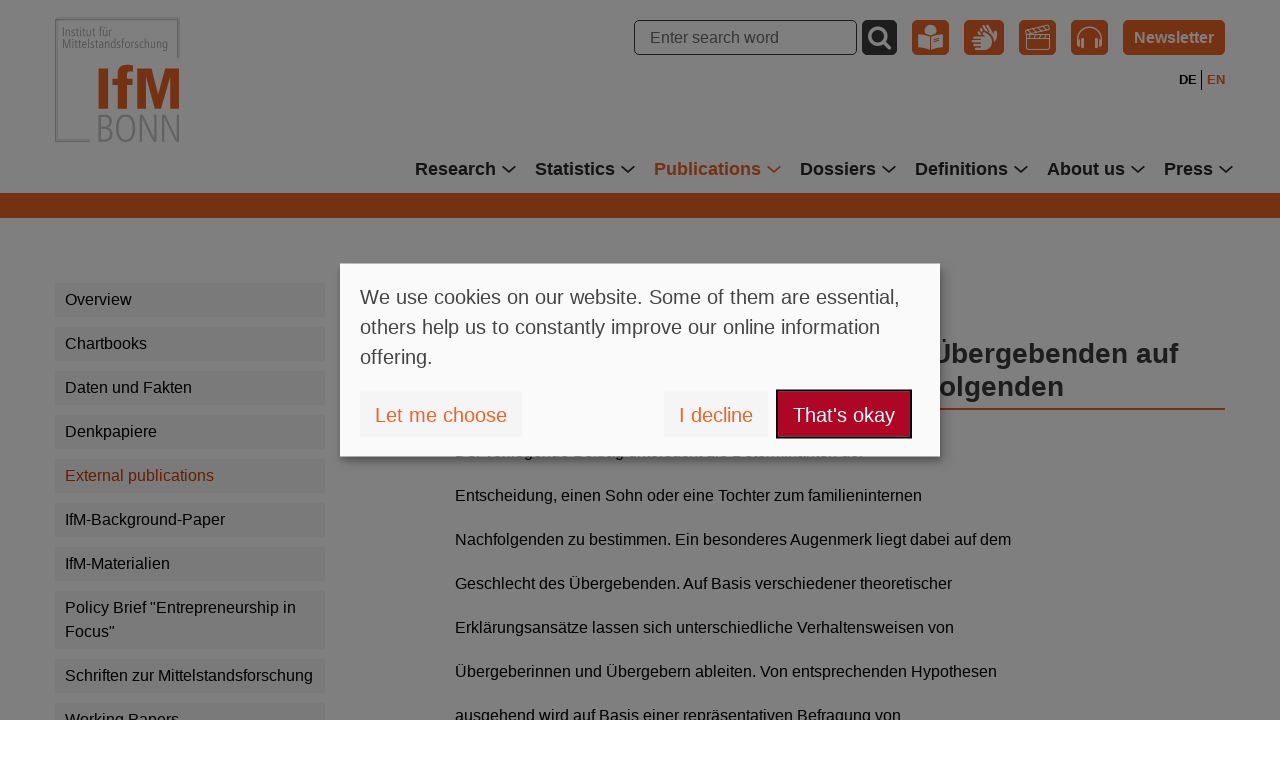

--- FILE ---
content_type: text/html; charset=utf-8
request_url: https://www.ifm-bonn.org/en/publications/external-publications/detail-view/zum-einfluss-des-geschlechts-des-uebergebenden-auf-die-wahl-des-familieninternen-nachfolgenden
body_size: 11792
content:
<!DOCTYPE html>
<html lang="en">
<head>
    <meta charset="utf-8">

<!-- 
	Powered by Threeme Distribution

	This website is powered by TYPO3 - inspiring people to share!
	TYPO3 is a free open source Content Management Framework initially created by Kasper Skaarhoj and licensed under GNU/GPL.
	TYPO3 is copyright 1998-2026 of Kasper Skaarhoj. Extensions are copyright of their respective owners.
	Information and contribution at https://typo3.org/
-->

<link rel="icon" href="/_assets/5f867c1052c22691eb18e87986e51efb/Icons/Favicon/favicon.ico" type="image/vnd.microsoft.icon">
<title>Zum Einfluss des Geschlechts des Übergebenden auf die Wahl des familieninternen Nachfolgenden - Institut für Mittelstandsforschung Bonn</title>
<meta name="generator" content="TYPO3 CMS">
<meta name="description" content="Der vorliegende Beitrag untersucht die Determinanten der Entscheidung, einen Sohn oder eine Tochter zum familieninternen Nachfolgenden zu bestimmen. Ein besonderes Augenmerk liegt dabei auf dem Geschlecht des Übergebenden. Auf Basis verschiedener theoretischer Erklärungsansätze lassen sich unterschiedliche Verhaltensweisen von Übergeberinnen und Übergebern ableiten. ">
<meta name="robots" content="noindex,nofollow">
<meta name="viewport" content="width=device-width, initial-scale=1.0, minimum-scale=1, maximum-scale=2">
<meta property="og:title" content="Zum Einfluss des Geschlechts des Übergebenden auf die Wahl des familieninternen Nachfolgenden">
<meta property="og:type" content="article">
<meta property="og:url" content="https://www.ifm-bonn.org/en/publications/external-publications/detail-view/zum-einfluss-des-geschlechts-des-uebergebenden-auf-die-wahl-des-familieninternen-nachfolgenden">
<meta property="og:description" content="Der vorliegende Beitrag untersucht die Determinanten der Entscheidung, einen Sohn oder eine Tochter zum familieninternen Nachfolgenden zu bestimmen. Ein besonderes Augenmerk liegt dabei auf dem Geschlecht des Übergebenden. Auf Basis verschiedener theoretischer Erklärungsansätze lassen sich unterschiedliche Verhaltensweisen von Übergeberinnen und Übergebern ableiten. ">
<meta name="twitter:title" content="Zum Einfluss des Geschlechts des Übergebenden auf die Wahl des familieninternen Nachfolgenden">
<meta name="twitter:card" content="summary">
<meta name="twitter:description" content="Der vorliegende Beitrag untersucht die Determinanten der Entscheidung, einen Sohn oder eine Tochter zum familieninternen Nachfolgenden zu bestimmen. Ein besonderes Augenmerk liegt dabei auf dem Geschlecht des Übergebenden. Auf Basis verschiedener theoretischer Erklärungsansätze lassen sich unterschiedliche Verhaltensweisen von Übergeberinnen und Übergebern ableiten. ">
<meta property="article:published_time" content="2015-03-11">
<meta property="article:modified_time" content="2022-08-10">
<meta property="article:expiration_time" content="2028-02-01">

<link rel="stylesheet" href="/typo3temp/assets/compressed/merged-969c1d66f363fe30097bf83714f7461c-d9561ca389d364e0b5a90cdd9f4e7b13.css.1756797679.gz" media="all">
<link rel="stylesheet" href="/typo3temp/assets/compressed/merged-6dd36bbdfc42ccabb6d94806a6b300e1-da180f4eb500c26c8fe023ea22ff80ca.css.1762243551.gz" media="screen">
<link rel="stylesheet" href="/typo3temp/assets/compressed/merged-226d4d7c5c1a945e479a373e85284b57-288467ff52aed5e94f56b4e7ee242efd.css.1762243551.gz" media="print">






<link rel="alternate" type="application/rss+xml" title="RSS" href="https://www.ifm-bonn.org/rss.xml" /><link rel="apple-touch-icon" sizes="180x180" href="/_assets/5f867c1052c22691eb18e87986e51efb/Icons/Favicon/apple-touch-icon.png"/><link rel="apple-touch-icon" sizes="32x32" href="/_assets/5f867c1052c22691eb18e87986e51efb/Icons/Favicon/favicon-32x32.png"/><link rel="apple-touch-icon" sizes="16x16" href="/_assets/5f867c1052c22691eb18e87986e51efb/Icons/Favicon/favicon-16x16.png"/><link rel="mask-icon" href="/_assets/5f867c1052c22691eb18e87986e51efb/Icons/Favicon/safari-pinned-tab.svg"  color="#5bbad5" /><link rel="manifest" href="/fileadmin/templates/threeme/site.webmanifest"><script type="text/plain" data-name="matomo">
    var _paq = window._paq = window._paq || [];
    _paq.push(['setVisitorCookieTimeout', '2592000']);
    _paq.push(['trackPageView']);
    _paq.push(['enableLinkTracking']);
    (function() {
        var u="https://analytics.ifm-bonn.org/";
        _paq.push(['setTrackerUrl', u+'matomo.php']);
        _paq.push(['setSiteId', '1']);
        var d=document, g=d.createElement('script'), s=d.getElementsByTagName('script')[0];
        g.async=true; g.src=u+'matomo.js'; s.parentNode.insertBefore(g,s);
    })();
</script>
</head>
<body id="page-160"  class="page-layout-0 backend-layout-default  ">


<a href="#anchor-main-content" id="anchor-top" class="sr-only sr-only-focusable">Skip to main content</a>



<header>
    <div class="container">
        <nav class="navbar navbar-expand-lg d-block" aria-label="Main navigation">
            <div class="row">
                <div class="col-12 d-flex justify-content-between">
                    <a class="navbar-brand" title="Back to home" href="/en/">
                        <img src="/_assets/5f867c1052c22691eb18e87986e51efb/Images/Logo/IFM-Bonn.svg" width="125" height="125" alt="" />
                        <span class="sr-only">Institut für Mittelstandsforschung Bonn</span>
                    </a>
                    <div class="service d-none d-lg-block">
                        <div class="service-row">
                            


        
        <form class="form-inline" method="get" addQueryString="true" name="form_kesearch_searchfield" action="/en/search">
            <input type="hidden" name="id" value="126" />
            <input type="text" id="keSearchSword" class="form-control" name="tx_kesearch_pi1[sword]" placeholder="Enter search word" />
            <button class="btn btn-dark" type="submit" aria-label="Search">
                <i class="icon icon-search" aria-hidden="true" ></i>
            </button>
        </form>
    


                            

<ul class="nav"><li class="nav-item"><a href="/en/leichte-sprache" target="_top" title="Plain language" class="btn btn-primary"><i class="icon icon-accessibility" aria-hidden="true" ></i></a></li><li class="nav-item"><a href="/en/gebaerdensprache" target="_top" title="Accessibility" class="btn btn-primary"><i class="icon icon-accessibility-2 icon-flip-horizontal" aria-hidden="true" ></i></a></li><li class="nav-item"><a href="https://www.youtube.com/channel/UCfheStUsb3rrYv1CtYa-lLg" target="_blank" rel="noreferrer" title="YouTube" class="btn btn-primary"><i class="icon icon-youtube-o" aria-hidden="true" ></i></a></li><li class="nav-item"><a href="/en/podcasts-1" target="_top" title="Podcasts" class="btn btn-primary"><i class="icon icon-audio-o" aria-hidden="true" ></i></a></li><li class="nav-item"><a href="/en/newsletter/archive" target="_top" title="Newsletter" class="btn btn-primary btn-newsletter">
            Newsletter
        </a></li></ul>



                        </div>
                        <div class="service-row">
                            


    <nav aria-label="Language switch">
        <ul class="nav navbar-language navbar-right"><li class=" "><a href="/publikationen/externe-veroeffentlichungen/detailansicht/zum-einfluss-des-geschlechts-des-uebergebenden-auf-die-wahl-des-familieninternen-nachfolgenden" hreflang="de" title="Deutsche Version"><span>DE</span></a></li><li class="active "><a href="/en/publications/external-publications/detail-view/zum-einfluss-des-geschlechts-des-uebergebenden-auf-die-wahl-des-familieninternen-nachfolgenden" hreflang="en" title="English version"><span>EN</span></a></li></ul>
    </nav>




                        </div>
                    </div>
                    <button class="navbar-toggler mb-auto" type="button" data-toggle="collapse" data-target="#navbarToggleContent" aria-controls="navbarToggleContent" aria-expanded="false" aria-label="Toggle navigation">
                        <span class="navbar-line"></span>
                        <span class="navbar-line"></span>
                        <span class="navbar-line"></span>
                    </button>
                </div>
            </div>
            <div class="navbar-collapse collapse" id="navbarToggleContent">
                


    <ul class="navbar-nav ml-auto d-none d-lg-flex"><li id="navbar55" class="nav-item dropdown first"><a class="nav-link dropdown-toggle"
                                       href="/en/research/overview"
                                       title="Research"
                                       target="_top"
                                       id="dropdownMenu-55"
                                       data-toggle="dropdown"
                                       aria-haspopup="true"
                                       aria-expanded="false">
                                       Research<i class="icon icon-accordion" aria-hidden="true"></i></a><ul class="dropdown-menu" aria-labelledby="dropdownMenu-55"><li id="nav-item-375"
                                            class="nav-item first"><a class="nav-link"
                                               href="/en/research/overview"
                                               title="Overview"
                                               target="_top">
                                               Overview
                                            </a></li><li id="nav-item-791"
                                            class="nav-item"><a class="nav-link"
                                               href="/en/research/data-pool-smes"
                                               title="Data pool &quot;SMEs&quot;"
                                               target="_top">
                                               Data pool &quot;SMEs&quot;
                                            </a></li><li id="nav-item-786"
                                            class="nav-item"><a class="nav-link"
                                               href="/en/research/framework-conditions-conducive-to-smes"
                                               title="Framework conditions conducive to SMEs"
                                               target="_top">
                                               Framework conditions conducive to SMEs
                                            </a></li><li id="nav-item-787"
                                            class="nav-item"><a class="nav-link"
                                               href="/en/research/smes-in-the-future"
                                               title="SMEs (in) the future"
                                               target="_top">
                                               SMEs (in) the future
                                            </a></li><li id="nav-item-788"
                                            class="nav-item"><a class="nav-link"
                                               href="/en/research/crisis-resistance-in-the-sme-sector"
                                               title="Crisis resistance in the SME sector"
                                               target="_top">
                                               Crisis resistance in the SME sector
                                            </a></li><li id="nav-item-460"
                                            class="nav-item"><a class="nav-link"
                                               href="/en/research/third-party-research"
                                               title="Third party research"
                                               target="_top">
                                               Third party research
                                            </a></li><li id="nav-item-663"
                                            class="nav-item last"><a class="nav-link"
                                               href="/en/about-us/data-of-the-ifm-bonn-1"
                                               title="Data of the IfM Bonn"
                                               target="_top">
                                               Data of the IfM Bonn
                                            </a></li></ul></li><li id="navbar58" class="nav-item dropdown"><a class="nav-link dropdown-toggle"
                                       href="/en/statistics/overview"
                                       title="Statistics"
                                       target="_top"
                                       id="dropdownMenu-58"
                                       data-toggle="dropdown"
                                       aria-haspopup="true"
                                       aria-expanded="false">
                                       Statistics<i class="icon icon-accordion" aria-hidden="true"></i></a><ul class="dropdown-menu" aria-labelledby="dropdownMenu-58"><li id="nav-item-373"
                                            class="nav-item first"><a class="nav-link"
                                               href="/en/statistics/overview"
                                               title="Overview"
                                               target="_top">
                                               Overview
                                            </a></li><li id="nav-item-809"
                                            class="nav-item"><a class="nav-link"
                                               href="/en/statistics/sme-development-barometer"
                                               title="SME Development Barometer"
                                               target="_top">
                                               SME Development Barometer
                                            </a></li><li id="nav-item-199"
                                            class="nav-item"><a class="nav-link"
                                               href="/en/statistics/overview-mittelstand"
                                               title="Overview - Mittelstand"
                                               target="_top">
                                               Overview - Mittelstand
                                            </a></li><li id="nav-item-77"
                                            class="nav-item"><a class="nav-link"
                                               href="/en/statistics/mittelstand-themes"
                                               title="Mittelstand - Themes"
                                               target="_top">
                                               Mittelstand - Themes
                                            </a></li><li id="nav-item-198"
                                            class="nav-item"><a class="nav-link"
                                               href="/en/statistics/self-employment-freelancers-in-the-liberal-professions/self-employment"
                                               title="Self-employment, freelancers in the liberal professions"
                                               target="_top">
                                               Self-employment, freelancers in the liberal professions
                                            </a></li><li id="nav-item-75"
                                            class="nav-item"><a class="nav-link"
                                               href="/en/statistics/start-up-and-closure-of-businesses"
                                               title="Start-up and closure of businesses"
                                               target="_top">
                                               Start-up and closure of businesses
                                            </a></li><li id="nav-item-78"
                                            class="nav-item last"><a class="nav-link"
                                               href="/en/statistics/business-transfers-and-succession"
                                               title="Business transfers and succession"
                                               target="_top">
                                               Business transfers and succession
                                            </a></li></ul></li><li id="navbar59" class="nav-item dropdown active"><a class="nav-link dropdown-toggle"
                                       href="/en/publications/overview"
                                       title="Publications"
                                       target="_top"
                                       id="dropdownMenu-59"
                                       data-toggle="dropdown"
                                       aria-haspopup="true"
                                       aria-expanded="false">
                                       Publications<i class="icon icon-accordion" aria-hidden="true"></i></a><ul class="dropdown-menu" aria-labelledby="dropdownMenu-59"><li id="nav-item-374"
                                            class="nav-item first"><a class="nav-link"
                                               href="/en/publications/overview"
                                               title="Overview"
                                               target="_top">
                                               Overview
                                            </a></li><li id="nav-item-513"
                                            class="nav-item"><a class="nav-link"
                                               href="/en/publications/chartbooks"
                                               title="Chartbooks"
                                               target="_top">
                                               Chartbooks
                                            </a></li><li id="nav-item-95"
                                            class="nav-item"><a class="nav-link"
                                               href="/en/publications/daten-und-fakten"
                                               title="Daten und Fakten"
                                               target="_top">
                                               Daten und Fakten
                                            </a></li><li id="nav-item-251"
                                            class="nav-item"><a class="nav-link"
                                               href="/en/publications/denkpapiere"
                                               title="Denkpapiere"
                                               target="_top">
                                               Denkpapiere
                                            </a></li><li id="nav-item-97"
                                            class="nav-item"><a class="nav-link active"
                                               href="/en/publications/external-publications"
                                               title="External publications"
                                               target="_top">
                                               External publications
                                            </a></li><li id="nav-item-261"
                                            class="nav-item"><a class="nav-link"
                                               href="/en/publications/ifm-background-paper"
                                               title="IfM-Background-Paper"
                                               target="_top">
                                               IfM-Background-Paper
                                            </a></li><li id="nav-item-94"
                                            class="nav-item"><a class="nav-link"
                                               href="/en/publications/ifm-materialien"
                                               title="IfM-Materialien"
                                               target="_top">
                                               IfM-Materialien
                                            </a></li><li id="nav-item-292"
                                            class="nav-item"><a class="nav-link"
                                               href="/en/publications/policy-brief-entrepreneurship-in-focus"
                                               title="Policy Brief &quot;Entrepreneurship in Focus&quot;"
                                               target="_top">
                                               Policy Brief &quot;Entrepreneurship in Focus&quot;
                                            </a></li><li id="nav-item-93"
                                            class="nav-item"><a class="nav-link"
                                               href="/en/publications/schriften-zur-mittelstandsforschung"
                                               title="Schriften zur Mittelstandsforschung"
                                               target="_top">
                                               Schriften zur Mittelstandsforschung
                                            </a></li><li id="nav-item-96"
                                            class="nav-item last"><a class="nav-link"
                                               href="/en/publications/working-papers"
                                               title="Working Papers"
                                               target="_top">
                                               Working Papers
                                            </a></li></ul></li><li id="navbar322" class="nav-item dropdown"><a class="nav-link dropdown-toggle"
                                       href="/en/dossiers"
                                       title="Dossiers"
                                       target="_top"
                                       id="dropdownMenu-322"
                                       data-toggle="dropdown"
                                       aria-haspopup="true"
                                       aria-expanded="false">
                                       Dossiers<i class="icon icon-accordion" aria-hidden="true"></i></a><ul class="dropdown-menu" aria-labelledby="dropdownMenu-322"><li id="nav-item-417"
                                            class="nav-item first"><a class="nav-link"
                                               href="/en/dossiers/overview"
                                               title="Overview"
                                               target="_top">
                                               Overview
                                            </a></li><li id="nav-item-827"
                                            class="nav-item"><a class="nav-link"
                                               href="/en/dossiers/geopolitical-challenges"
                                               title="Geopolitical challenges"
                                               target="_top">
                                               Geopolitical challenges
                                            </a></li><li id="nav-item-407"
                                            class="nav-item"><a class="nav-link"
                                               href="/en/dossiers/women-in-the-german-economy"
                                               title="Women in the German Economy"
                                               target="_top">
                                               Women in the German Economy
                                            </a></li><li id="nav-item-415"
                                            class="nav-item"><a class="nav-link"
                                               href="/en/dossiers/mittelstand-sme-policy"
                                               title="Mittelstand (SME) policy"
                                               target="_top">
                                               Mittelstand (SME) policy
                                            </a></li><li id="nav-item-413"
                                            class="nav-item"><a class="nav-link"
                                               href="/en/dossiers/mittelstand-and-the-european-union"
                                               title="Mittelstand and the European Union"
                                               target="_top">
                                               Mittelstand and the European Union
                                            </a></li><li id="nav-item-737"
                                            class="nav-item"><a class="nav-link"
                                               href="/en/dossiers/shortage-of-skilled-workers"
                                               title="Shortage of skilled workers"
                                               target="_top">
                                               Shortage of skilled workers
                                            </a></li><li id="nav-item-772"
                                            class="nav-item"><a class="nav-link"
                                               href="/en/dossiers/bureaucracy"
                                               title="Bureaucracy"
                                               target="_top">
                                               Bureaucracy
                                            </a></li><li id="nav-item-708"
                                            class="nav-item"><a class="nav-link"
                                               href="/en/dossiers/challenge-climate-change"
                                               title="Challenge climate change"
                                               target="_top">
                                               Challenge climate change
                                            </a></li><li id="nav-item-408"
                                            class="nav-item"><a class="nav-link"
                                               href="/en/dossiers/digitalisation"
                                               title="Digitalisation"
                                               target="_top">
                                               Digitalisation
                                            </a></li><li id="nav-item-412"
                                            class="nav-item"><a class="nav-link"
                                               href="/en/dossiers/business-succession-in-family-businesses"
                                               title="Business succession in family businesses"
                                               target="_top">
                                               Business succession in family businesses
                                            </a></li><li id="nav-item-414"
                                            class="nav-item"><a class="nav-link"
                                               href="/en/dossiers/innovation-activities"
                                               title="Innovation activities"
                                               target="_top">
                                               Innovation activities
                                            </a></li><li id="nav-item-411"
                                            class="nav-item"><a class="nav-link"
                                               href="/en/dossiers/business-start-ups"
                                               title="Business start-ups"
                                               target="_top">
                                               Business start-ups
                                            </a></li><li id="nav-item-706"
                                            class="nav-item last"><a class="nav-link"
                                               href="/en/dossiers/impact-of-the-ukraine-war"
                                               title="Impact of the Ukraine war"
                                               target="_top">
                                               Impact of the Ukraine war
                                            </a></li></ul></li><li id="navbar57" class="nav-item dropdown"><a class="nav-link dropdown-toggle"
                                       href="/en/definitions/overview"
                                       title="Definitions"
                                       target="_top"
                                       id="dropdownMenu-57"
                                       data-toggle="dropdown"
                                       aria-haspopup="true"
                                       aria-expanded="false">
                                       Definitions<i class="icon icon-accordion" aria-hidden="true"></i></a><ul class="dropdown-menu" aria-labelledby="dropdownMenu-57"><li id="nav-item-371"
                                            class="nav-item first"><a class="nav-link"
                                               href="/en/definitions/overview"
                                               title="Overview"
                                               target="_top">
                                               Overview
                                            </a></li><li id="nav-item-265"
                                            class="nav-item"><a class="nav-link"
                                               href="/en/definitions/mittelstand-definition-of-the-ifm-bonn"
                                               title="Mittelstand definition of the IfM Bonn"
                                               target="_top">
                                               Mittelstand definition of the IfM Bonn
                                            </a></li><li id="nav-item-67"
                                            class="nav-item"><a class="nav-link"
                                               href="/en/definitions/sme-definition-of-the-ifm-bonn"
                                               title="SME definition of the IfM Bonn"
                                               target="_top">
                                               SME definition of the IfM Bonn
                                            </a></li><li id="nav-item-68"
                                            class="nav-item"><a class="nav-link"
                                               href="/en/definitions/uebersetzen-nach-english-kmu-definition-der-eu-kommission"
                                               title="SME definition of the European Commission"
                                               target="_top">
                                               SME definition of the European Commission
                                            </a></li><li id="nav-item-818"
                                            class="nav-item"><a class="nav-link"
                                               href="/en/definitionen/small-mid-cap-definition"
                                               title="Small Mid-Cap-Definition"
                                               target="_top">
                                               Small Mid-Cap-Definition
                                            </a></li><li id="nav-item-69"
                                            class="nav-item last"><a class="nav-link"
                                               href="/en/definitions/family-business-definition-of-the-ifm-bonn"
                                               title="Family business definition of the IfM Bonn"
                                               target="_top">
                                               Family business definition of the IfM Bonn
                                            </a></li></ul></li><li id="navbar34" class="nav-item dropdown"><a class="nav-link dropdown-toggle"
                                       href="/en/about-us/about-us"
                                       title="About us"
                                       target="_top"
                                       id="dropdownMenu-34"
                                       data-toggle="dropdown"
                                       aria-haspopup="true"
                                       aria-expanded="false">
                                       About us<i class="icon icon-accordion" aria-hidden="true"></i></a><ul class="dropdown-menu" aria-labelledby="dropdownMenu-34"><li id="nav-item-352"
                                            class="nav-item first"><a class="nav-link"
                                               href="/en/about-us/about-us"
                                               title="About us"
                                               target="_top">
                                               About us
                                            </a></li><li id="nav-item-128"
                                            class="nav-item"><a class="nav-link"
                                               href="/en/about-us/statutes"
                                               title="Statutes"
                                               target="_top">
                                               Statutes
                                            </a></li><li id="nav-item-62"
                                            class="nav-item"><a class="nav-link"
                                               href="/en/about-us/uebersetzen-nach-english-gremien"
                                               title="Committees"
                                               target="_top">
                                               Committees
                                            </a></li><li id="nav-item-64"
                                            class="nav-item"><a class="nav-link"
                                               href="/en/about-us/management"
                                               title="Team"
                                               target="_top">
                                               Team
                                            </a></li><li id="nav-item-307"
                                            class="nav-item"><a class="nav-link"
                                               href="/en/research/ifm-research-fellow-network"
                                               title="IfM Research Fellow Network"
                                               target="_top">
                                               IfM Research Fellow Network
                                            </a></li><li id="nav-item-309"
                                            class="nav-item"><a class="nav-link"
                                               href="/en/research/guest-researcher"
                                               title="Guest researcher"
                                               target="_top">
                                               Guest researcher
                                            </a></li><li id="nav-item-286"
                                            class="nav-item"><a class="nav-link"
                                               href="/en/about-us/uebersetzen-nach-english-ifm-historie"
                                               title="IfM History"
                                               target="_top">
                                               IfM History
                                            </a></li><li id="nav-item-65"
                                            class="nav-item"><a class="nav-link"
                                               href="/en/about-us/annual-report"
                                               title="Annual report"
                                               target="_top">
                                               Annual report
                                            </a></li><li id="nav-item-66"
                                            class="nav-item"><a class="nav-link"
                                               href="/en/about-us/uebersetzen-nach-english-kontakt"
                                               title="Contact"
                                               target="_top">
                                               Contact
                                            </a></li><li id="nav-item-130"
                                            class="nav-item last"><a class="nav-link"
                                               href="/en/about-us/vacancies"
                                               title="Vacancies"
                                               target="_top">
                                               Vacancies
                                            </a></li></ul></li><li id="navbar53" class="nav-item dropdown last"><a class="nav-link dropdown-toggle"
                                       href="/en/press/overview"
                                       title="Press"
                                       target="_top"
                                       id="dropdownMenu-53"
                                       data-toggle="dropdown"
                                       aria-haspopup="true"
                                       aria-expanded="false">
                                       Press<i class="icon icon-accordion" aria-hidden="true"></i></a><ul class="dropdown-menu" aria-labelledby="dropdownMenu-53"><li id="nav-item-372"
                                            class="nav-item first"><a class="nav-link"
                                               href="/en/press/overview"
                                               title="Overview"
                                               target="_top">
                                               Overview
                                            </a></li><li id="nav-item-365"
                                            class="nav-item"><a class="nav-link"
                                               href="/en/press/press-releases"
                                               title="Press releases"
                                               target="_top">
                                               Press releases
                                            </a></li><li id="nav-item-816"
                                            class="nav-item"><a class="nav-link"
                                               href="/en/presse/kurzbefragungen"
                                               title="Kurzbefragungen"
                                               target="_top">
                                               Kurzbefragungen
                                            </a></li><li id="nav-item-723"
                                            class="nav-item"><a class="nav-link"
                                               href="/en/press/dashboards"
                                               title="Dashboards"
                                               target="_top">
                                               Dashboards
                                            </a></li><li id="nav-item-366"
                                            class="nav-item"><a class="nav-link"
                                               href="/en/press/ifm-position-papers-on-mittelstand-topics"
                                               title="IfM-Position papers on Mittelstand topics"
                                               target="_top">
                                               IfM-Position papers on Mittelstand topics
                                            </a></li><li id="nav-item-243"
                                            class="nav-item"><a class="nav-link"
                                               href="/en/press/ifm-flyer-on-mittelstand-enterprises"
                                               title="IfM flyer on Mittelstand enterprises"
                                               target="_top">
                                               IfM flyer on Mittelstand enterprises
                                            </a></li><li id="nav-item-367"
                                            class="nav-item"><a class="nav-link"
                                               href="/en/press/newsletter-archive"
                                               title="Newsletter Archive"
                                               target="_top">
                                               Newsletter Archive
                                            </a></li><li id="nav-item-369"
                                            class="nav-item last"><a class="nav-link"
                                               href="/en/about-us/uebersetzen-nach-english-ifm-historie"
                                               title="65 years IfM Bonn"
                                               target="_top">
                                               65 years IfM Bonn
                                            </a></li></ul></li></ul>




                

<div id="mobil-menu" class="d-lg-none">
    <div class="container d-flex flex-column justify-content-start">
        <div class="row row-lang">
            <div class="col">
                


    <nav aria-label="Language switch">
        <ul class="nav navbar-language navbar-right"><li class=" "><a href="/publikationen/externe-veroeffentlichungen/detailansicht/zum-einfluss-des-geschlechts-des-uebergebenden-auf-die-wahl-des-familieninternen-nachfolgenden" hreflang="de" title="Deutsche Version"><span>DE</span></a></li><li class="active "><a href="/en/publications/external-publications/detail-view/zum-einfluss-des-geschlechts-des-uebergebenden-auf-die-wahl-des-familieninternen-nachfolgenden" hreflang="en" title="English version"><span>EN</span></a></li></ul>
    </nav>




            </div>
            <div class="col text-right">
                <button class="navbar-toggler navbar-toggler-close" type="button" data-toggle="collapse" data-target="#navbarToggleContent" aria-controls="navbarToggleContent" aria-expanded="false" aria-label="Toggle navigation">
                    <span class="navbar-line"></span>
                    <span class="navbar-line"></span>
                </button>
            </div>
        </div>
        <div class="row row-search">
            <div class="col">
                


        
        <form class="form-inline" method="get" addQueryString="true" name="form_kesearch_searchfield" action="/en/search">
            <input type="hidden" name="id" value="126" />
            <input type="text" id="keSearchSword-mobile" class="form-control" name="tx_kesearch_pi1[sword]" placeholder="Enter search word" />
            <button class="btn btn-dark" type="submit" aria-label="Search">
                <i class="icon icon-search" aria-hidden="true" ></i>
            </button>
        </form>
    


            </div>
        </div>
        <div class="row row-nav flex-grow-1">
            <div class="col">
                





    <nav class="nav-list-container">
        <ul class="nav flex-column accordion" id="nav-list-mobile-accordion"><li class="nav-item  first"><a class="nav-link collapsed"
                                           id="nav-list-mobile-link-55"
                                           data-toggle="collapse"
                                           aria-controls="nav-list-mobile-collapse-55"
                                           data-target="#nav-list-mobile-collapse-55"
                                           aria-expanded="true"
                                           href="/en/research/overview"
                                           title="Research"
                                           target="_top">
                                            Research <i class="icon icon-accordion" aria-hidden="true"></i></a><ul id="nav-list-mobile-collapse-55"
                                        class="nav-level-2 collapse"
                                        data-parent="#nav-list-mobile-accordion"
                                        aria-labelledby="nav-list-mobile-link-55"
                                    ><li class="nav-item first"><a class="nav-link"
                                                   href="/en/research/overview"
                                                   title="Overview"
                                                   target="_top">
                                                    Overview
                                                </a></li><li class="nav-item"><a class="nav-link"
                                                   href="/en/research/data-pool-smes"
                                                   title="Data pool &quot;SMEs&quot;"
                                                   target="_top">
                                                    Data pool &quot;SMEs&quot;
                                                </a></li><li class="nav-item"><a class="nav-link"
                                                   href="/en/research/framework-conditions-conducive-to-smes"
                                                   title="Framework conditions conducive to SMEs"
                                                   target="_top">
                                                    Framework conditions conducive to SMEs
                                                </a></li><li class="nav-item"><a class="nav-link"
                                                   href="/en/research/smes-in-the-future"
                                                   title="SMEs (in) the future"
                                                   target="_top">
                                                    SMEs (in) the future
                                                </a></li><li class="nav-item"><a class="nav-link"
                                                   href="/en/research/crisis-resistance-in-the-sme-sector"
                                                   title="Crisis resistance in the SME sector"
                                                   target="_top">
                                                    Crisis resistance in the SME sector
                                                </a></li><li class="nav-item"><a class="nav-link"
                                                   href="/en/research/third-party-research"
                                                   title="Third party research"
                                                   target="_top">
                                                    Third party research
                                                </a></li><li class="nav-item last"><a class="nav-link"
                                                   href="/en/about-us/data-of-the-ifm-bonn-1"
                                                   title="Data of the IfM Bonn"
                                                   target="_top">
                                                    Data of the IfM Bonn
                                                </a></li></ul></li><li class="nav-item "><a class="nav-link collapsed"
                                           id="nav-list-mobile-link-58"
                                           data-toggle="collapse"
                                           aria-controls="nav-list-mobile-collapse-58"
                                           data-target="#nav-list-mobile-collapse-58"
                                           aria-expanded="true"
                                           href="/en/statistics/overview"
                                           title="Statistics"
                                           target="_top">
                                            Statistics <i class="icon icon-accordion" aria-hidden="true"></i></a><ul id="nav-list-mobile-collapse-58"
                                        class="nav-level-2 collapse"
                                        data-parent="#nav-list-mobile-accordion"
                                        aria-labelledby="nav-list-mobile-link-58"
                                    ><li class="nav-item first"><a class="nav-link"
                                                   href="/en/statistics/overview"
                                                   title="Overview"
                                                   target="_top">
                                                    Overview
                                                </a></li><li class="nav-item"><a class="nav-link"
                                                   href="/en/statistics/sme-development-barometer"
                                                   title="SME Development Barometer"
                                                   target="_top">
                                                    SME Development Barometer
                                                </a></li><li class="nav-item"><a class="nav-link"
                                                   href="/en/statistics/overview-mittelstand"
                                                   title="Overview - Mittelstand"
                                                   target="_top">
                                                    Overview - Mittelstand
                                                </a><ul class="nav-level-3"><li class="nav-item first"><a class="nav-link"
                                                                   href="/en/statistics/overview-mittelstand/macro-economic-significance-of-smes/deutschland" title="Macro-economic significance of SMEs"
                                                                   target="_top">
                                                                    Macro-economic significance of SMEs
                                                                </a></li><li class="nav-item"><a class="nav-link"
                                                                   href="/en/statistics/overview-mittelstand/key-indicators-based-on-sme-definition-by-ifm-bonn/germany" title="Key indicators based on SME definition by the European Commission"
                                                                   target="_top">
                                                                    Key indicators based on SME definition by the European Commission
                                                                </a></li></ul></li><li class="nav-item"><a class="nav-link"
                                                   href="/en/statistics/mittelstand-themes"
                                                   title="Mittelstand - Themes"
                                                   target="_top">
                                                    Mittelstand - Themes
                                                </a><ul class="nav-level-3"><li class="nav-item first"><a class="nav-link"
                                                                   href="/en/statistics/mittelstand-themes/kmu-und-grossunternehmen" title="KMU und Großunternehmen"
                                                                   target="_top">
                                                                    KMU und Großunternehmen
                                                                </a></li><li class="nav-item"><a class="nav-link"
                                                                   href="/en/statistics/mittelstand-themes/umsaetze" title="Umsätze"
                                                                   target="_top">
                                                                    Umsätze
                                                                </a></li><li class="nav-item"><a class="nav-link"
                                                                   href="/en/statistics/mittelstand-themes/beschaeftigte" title="Beschäftigte"
                                                                   target="_top">
                                                                    Beschäftigte
                                                                </a></li><li class="nav-item"><a class="nav-link"
                                                                   href="/en/statistics/mittelstand-themes/auszubildende" title="Auszubildende"
                                                                   target="_top">
                                                                    Auszubildende
                                                                </a></li><li class="nav-item"><a class="nav-link"
                                                                   href="/en/statistics/mittelstand-themes/eigenkapitalquote" title="Eigenkapitalquote"
                                                                   target="_top">
                                                                    Eigenkapitalquote
                                                                </a></li><li class="nav-item"><a class="nav-link"
                                                                   href="/en/statistics/mittelstand-themes/forschung-und-entwicklung-fue" title="Forschung und Entwicklung (FuE)"
                                                                   target="_top">
                                                                    Forschung und Entwicklung (FuE)
                                                                </a></li><li class="nav-item"><a class="nav-link"
                                                                   href="/en/statistics/mittelstand-themes/innovationen" title="Innovationen"
                                                                   target="_top">
                                                                    Innovationen
                                                                </a></li><li class="nav-item"><a class="nav-link"
                                                                   href="/en/statistics/mittelstand-themes/auslandsaktivitaeten" title="Auslandsaktivitäten"
                                                                   target="_top">
                                                                    Auslandsaktivitäten
                                                                </a></li><li class="nav-item"><a class="nav-link"
                                                                   href="/en/statistics/mittelstand-themes/sme-in-the-eu-comparison" title="SME in the EU comparison"
                                                                   target="_top">
                                                                    SME in the EU comparison
                                                                </a></li><li class="nav-item"><a class="nav-link"
                                                                   href="/en/statistics/mittelstand-themes/digitalization-of-smes-in-the-eu-comparison" title="Digitalization of SMEs in the EU Comparison"
                                                                   target="_top">
                                                                    Digitalization of SMEs in the EU Comparison
                                                                </a></li></ul></li><li class="nav-item"><a class="nav-link"
                                                   href="/en/statistics/self-employment-freelancers-in-the-liberal-professions/self-employment"
                                                   title="Self-employment, freelancers in the liberal professions"
                                                   target="_top">
                                                    Self-employment, freelancers in the liberal professions
                                                </a><ul class="nav-level-3"><li class="nav-item first"><a class="nav-link"
                                                                   href="/en/statistics/self-employment-freelancers-in-the-liberal-professions/self-employment" title="Self-employment"
                                                                   target="_top">
                                                                    Self-employment
                                                                </a></li><li class="nav-item"><a class="nav-link"
                                                                   href="/en/statistics/self-employment-freelancers-in-the-liberal-professions/freelancers" title="Freelancers"
                                                                   target="_top">
                                                                    Freelancers
                                                                </a></li></ul></li><li class="nav-item"><a class="nav-link"
                                                   href="/en/statistics/start-up-and-closure-of-businesses"
                                                   title="Start-up and closure of businesses"
                                                   target="_top">
                                                    Start-up and closure of businesses
                                                </a><ul class="nav-level-3"><li class="nav-item first"><a class="nav-link"
                                                                   href="/en/statistics/start-up-and-closure-of-businesses/existenzgruendungen-insgesamt" title="Existenzgründungen insgesamt"
                                                                   target="_top">
                                                                    Existenzgründungen insgesamt
                                                                </a></li><li class="nav-item"><a class="nav-link"
                                                                   href="/en/statistics/start-up-and-closure-of-businesses/gewerbliche-existenzgruendungen-und-liquidationen" title="Gewerbliche Existenzgründungen und Liquidationen"
                                                                   target="_top">
                                                                    Gewerbliche Existenzgründungen und Liquidationen
                                                                </a></li><li class="nav-item"><a class="nav-link"
                                                                   href="/en/statistics/start-up-and-closure-of-businesses/existenzgruendungen-in-den-freien-berufen" title="Existenzgründungen in den Freien Berufen"
                                                                   target="_top">
                                                                    Existenzgründungen in den Freien Berufen
                                                                </a></li><li class="nav-item"><a class="nav-link"
                                                                   href="/en/statistiken/gruendungen-und-unternehmensschliessungen/nui-indikator/regionenranking" title="NUI-Indikator"
                                                                   target="_top">
                                                                    NUI-Indikator
                                                                </a></li><li class="nav-item"><a class="nav-link"
                                                                   href="/en/statistics/start-up-and-closure-of-businesses/unternehmensinsolvenzen" title="Unternehmensinsolvenzen"
                                                                   target="_top">
                                                                    Unternehmensinsolvenzen
                                                                </a></li><li class="nav-item"><a class="nav-link"
                                                                   href="/en/statistics/start-up-and-closure-of-businesses/ueberlebensrate-von-unternehmen" title="Überlebensrate von Unternehmen"
                                                                   target="_top">
                                                                    Überlebensrate von Unternehmen
                                                                </a></li></ul></li><li class="nav-item last"><a class="nav-link"
                                                   href="/en/statistics/business-transfers-and-succession"
                                                   title="Business transfers and succession"
                                                   target="_top">
                                                    Business transfers and succession
                                                </a><ul class="nav-level-3"><li class="nav-item first last"><a class="nav-link"
                                                                   href="/en/statistics/business-transfers-and-succession/business-transfers" title="Business transfers"
                                                                   target="_top">
                                                                    Business transfers
                                                                </a></li><li class="nav-item last"><a class="nav-link"
                                                                   href="/en/statistics/business-transfers-and-succession/business-succession" title="Business succession"
                                                                   target="_top">
                                                                    Business succession
                                                                </a></li></ul></li></ul></li><li class="nav-item "><a class="nav-link active"
                                           id="nav-list-mobile-link-59"
                                           data-toggle="collapse"
                                           aria-controls="nav-list-mobile-collapse-59"
                                           data-target="#nav-list-mobile-collapse-59"
                                           aria-expanded="true"
                                           href="/en/publications/overview"
                                           title="Publications"
                                           target="_top">
                                            Publications <i class="icon icon-accordion" aria-hidden="true"></i></a><ul id="nav-list-mobile-collapse-59"
                                        class="nav-level-2 collapse show"
                                        data-parent="#nav-list-mobile-accordion"
                                        aria-labelledby="nav-list-mobile-link-59"
                                    ><li class="nav-item first"><a class="nav-link"
                                                   href="/en/publications/overview"
                                                   title="Overview"
                                                   target="_top">
                                                    Overview
                                                </a></li><li class="nav-item"><a class="nav-link"
                                                   href="/en/publications/chartbooks"
                                                   title="Chartbooks"
                                                   target="_top">
                                                    Chartbooks
                                                </a></li><li class="nav-item"><a class="nav-link"
                                                   href="/en/publications/daten-und-fakten"
                                                   title="Daten und Fakten"
                                                   target="_top">
                                                    Daten und Fakten
                                                </a></li><li class="nav-item"><a class="nav-link"
                                                   href="/en/publications/denkpapiere"
                                                   title="Denkpapiere"
                                                   target="_top">
                                                    Denkpapiere
                                                </a></li><li class="nav-item"><a class="nav-link active"
                                                   href="/en/publications/external-publications"
                                                   title="External publications"
                                                   target="_top">
                                                    External publications
                                                </a></li><li class="nav-item"><a class="nav-link"
                                                   href="/en/publications/ifm-background-paper"
                                                   title="IfM-Background-Paper"
                                                   target="_top">
                                                    IfM-Background-Paper
                                                </a></li><li class="nav-item"><a class="nav-link"
                                                   href="/en/publications/ifm-materialien"
                                                   title="IfM-Materialien"
                                                   target="_top">
                                                    IfM-Materialien
                                                </a></li><li class="nav-item"><a class="nav-link"
                                                   href="/en/publications/policy-brief-entrepreneurship-in-focus"
                                                   title="Policy Brief &quot;Entrepreneurship in Focus&quot;"
                                                   target="_top">
                                                    Policy Brief &quot;Entrepreneurship in Focus&quot;
                                                </a></li><li class="nav-item"><a class="nav-link"
                                                   href="/en/publications/schriften-zur-mittelstandsforschung"
                                                   title="Schriften zur Mittelstandsforschung"
                                                   target="_top">
                                                    Schriften zur Mittelstandsforschung
                                                </a></li><li class="nav-item last"><a class="nav-link"
                                                   href="/en/publications/working-papers"
                                                   title="Working Papers"
                                                   target="_top">
                                                    Working Papers
                                                </a></li></ul></li><li class="nav-item "><a class="nav-link collapsed"
                                           id="nav-list-mobile-link-322"
                                           data-toggle="collapse"
                                           aria-controls="nav-list-mobile-collapse-322"
                                           data-target="#nav-list-mobile-collapse-322"
                                           aria-expanded="true"
                                           href="/en/dossiers"
                                           title="Dossiers"
                                           target="_top">
                                            Dossiers <i class="icon icon-accordion" aria-hidden="true"></i></a><ul id="nav-list-mobile-collapse-322"
                                        class="nav-level-2 collapse"
                                        data-parent="#nav-list-mobile-accordion"
                                        aria-labelledby="nav-list-mobile-link-322"
                                    ><li class="nav-item first"><a class="nav-link"
                                                   href="/en/dossiers/overview"
                                                   title="Overview"
                                                   target="_top">
                                                    Overview
                                                </a></li><li class="nav-item"><a class="nav-link"
                                                   href="/en/dossiers/geopolitical-challenges"
                                                   title="Geopolitical challenges"
                                                   target="_top">
                                                    Geopolitical challenges
                                                </a></li><li class="nav-item"><a class="nav-link"
                                                   href="/en/dossiers/women-in-the-german-economy"
                                                   title="Women in the German Economy"
                                                   target="_top">
                                                    Women in the German Economy
                                                </a></li><li class="nav-item"><a class="nav-link"
                                                   href="/en/dossiers/mittelstand-sme-policy"
                                                   title="Mittelstand (SME) policy"
                                                   target="_top">
                                                    Mittelstand (SME) policy
                                                </a></li><li class="nav-item"><a class="nav-link"
                                                   href="/en/dossiers/mittelstand-and-the-european-union"
                                                   title="Mittelstand and the European Union"
                                                   target="_top">
                                                    Mittelstand and the European Union
                                                </a></li><li class="nav-item"><a class="nav-link"
                                                   href="/en/dossiers/shortage-of-skilled-workers"
                                                   title="Shortage of skilled workers"
                                                   target="_top">
                                                    Shortage of skilled workers
                                                </a></li><li class="nav-item"><a class="nav-link"
                                                   href="/en/dossiers/bureaucracy"
                                                   title="Bureaucracy"
                                                   target="_top">
                                                    Bureaucracy
                                                </a></li><li class="nav-item"><a class="nav-link"
                                                   href="/en/dossiers/challenge-climate-change"
                                                   title="Challenge climate change"
                                                   target="_top">
                                                    Challenge climate change
                                                </a></li><li class="nav-item"><a class="nav-link"
                                                   href="/en/dossiers/digitalisation"
                                                   title="Digitalisation"
                                                   target="_top">
                                                    Digitalisation
                                                </a></li><li class="nav-item"><a class="nav-link"
                                                   href="/en/dossiers/business-succession-in-family-businesses"
                                                   title="Business succession in family businesses"
                                                   target="_top">
                                                    Business succession in family businesses
                                                </a></li><li class="nav-item"><a class="nav-link"
                                                   href="/en/dossiers/innovation-activities"
                                                   title="Innovation activities"
                                                   target="_top">
                                                    Innovation activities
                                                </a></li><li class="nav-item"><a class="nav-link"
                                                   href="/en/dossiers/business-start-ups"
                                                   title="Business start-ups"
                                                   target="_top">
                                                    Business start-ups
                                                </a></li><li class="nav-item last"><a class="nav-link"
                                                   href="/en/dossiers/impact-of-the-ukraine-war"
                                                   title="Impact of the Ukraine war"
                                                   target="_top">
                                                    Impact of the Ukraine war
                                                </a></li></ul></li><li class="nav-item "><a class="nav-link collapsed"
                                           id="nav-list-mobile-link-57"
                                           data-toggle="collapse"
                                           aria-controls="nav-list-mobile-collapse-57"
                                           data-target="#nav-list-mobile-collapse-57"
                                           aria-expanded="true"
                                           href="/en/definitions/overview"
                                           title="Definitions"
                                           target="_top">
                                            Definitions <i class="icon icon-accordion" aria-hidden="true"></i></a><ul id="nav-list-mobile-collapse-57"
                                        class="nav-level-2 collapse"
                                        data-parent="#nav-list-mobile-accordion"
                                        aria-labelledby="nav-list-mobile-link-57"
                                    ><li class="nav-item first"><a class="nav-link"
                                                   href="/en/definitions/overview"
                                                   title="Overview"
                                                   target="_top">
                                                    Overview
                                                </a></li><li class="nav-item"><a class="nav-link"
                                                   href="/en/definitions/mittelstand-definition-of-the-ifm-bonn"
                                                   title="Mittelstand definition of the IfM Bonn"
                                                   target="_top">
                                                    Mittelstand definition of the IfM Bonn
                                                </a></li><li class="nav-item"><a class="nav-link"
                                                   href="/en/definitions/sme-definition-of-the-ifm-bonn"
                                                   title="SME definition of the IfM Bonn"
                                                   target="_top">
                                                    SME definition of the IfM Bonn
                                                </a></li><li class="nav-item"><a class="nav-link"
                                                   href="/en/definitions/uebersetzen-nach-english-kmu-definition-der-eu-kommission"
                                                   title="SME definition of the European Commission"
                                                   target="_top">
                                                    SME definition of the European Commission
                                                </a></li><li class="nav-item"><a class="nav-link"
                                                   href="/en/definitionen/small-mid-cap-definition"
                                                   title="Small Mid-Cap-Definition"
                                                   target="_top">
                                                    Small Mid-Cap-Definition
                                                </a></li><li class="nav-item last"><a class="nav-link"
                                                   href="/en/definitions/family-business-definition-of-the-ifm-bonn"
                                                   title="Family business definition of the IfM Bonn"
                                                   target="_top">
                                                    Family business definition of the IfM Bonn
                                                </a></li></ul></li><li class="nav-item "><a class="nav-link collapsed"
                                           id="nav-list-mobile-link-34"
                                           data-toggle="collapse"
                                           aria-controls="nav-list-mobile-collapse-34"
                                           data-target="#nav-list-mobile-collapse-34"
                                           aria-expanded="true"
                                           href="/en/about-us/about-us"
                                           title="About us"
                                           target="_top">
                                            About us <i class="icon icon-accordion" aria-hidden="true"></i></a><ul id="nav-list-mobile-collapse-34"
                                        class="nav-level-2 collapse"
                                        data-parent="#nav-list-mobile-accordion"
                                        aria-labelledby="nav-list-mobile-link-34"
                                    ><li class="nav-item first"><a class="nav-link"
                                                   href="/en/about-us/about-us"
                                                   title="About us"
                                                   target="_top">
                                                    About us
                                                </a></li><li class="nav-item"><a class="nav-link"
                                                   href="/en/about-us/statutes"
                                                   title="Statutes"
                                                   target="_top">
                                                    Statutes
                                                </a></li><li class="nav-item"><a class="nav-link"
                                                   href="/en/about-us/uebersetzen-nach-english-gremien"
                                                   title="Committees"
                                                   target="_top">
                                                    Committees
                                                </a></li><li class="nav-item"><a class="nav-link"
                                                   href="/en/about-us/management"
                                                   title="Team"
                                                   target="_top">
                                                    Team
                                                </a><ul class="nav-level-3"><li class="nav-item first"><a class="nav-link"
                                                                   href="/en/about-us/management" title="Management"
                                                                   target="_top">
                                                                    Management
                                                                </a></li><li class="nav-item"><a class="nav-link"
                                                                   href="/en/about-us/public-relations" title="Public Relations"
                                                                   target="_top">
                                                                    Public Relations
                                                                </a></li><li class="nav-item"><a class="nav-link"
                                                                   href="/en/about-us/researchers" title="Researchers"
                                                                   target="_top">
                                                                    Researchers
                                                                </a></li><li class="nav-item"><a class="nav-link"
                                                                   href="/en/about-us/non-scientific-employees" title="Non-scientific employees"
                                                                   target="_top">
                                                                    Non-scientific employees
                                                                </a></li><li class="nav-item"><a class="nav-link"
                                                                   href="/en/about-us/student-assistants" title="Student assistants"
                                                                   target="_top">
                                                                    Student assistants
                                                                </a></li></ul></li><li class="nav-item"><a class="nav-link"
                                                   href="/en/research/ifm-research-fellow-network"
                                                   title="IfM Research Fellow Network"
                                                   target="_top">
                                                    IfM Research Fellow Network
                                                </a></li><li class="nav-item"><a class="nav-link"
                                                   href="/en/research/guest-researcher"
                                                   title="Guest researcher"
                                                   target="_top">
                                                    Guest researcher
                                                </a></li><li class="nav-item"><a class="nav-link"
                                                   href="/en/about-us/uebersetzen-nach-english-ifm-historie"
                                                   title="IfM History"
                                                   target="_top">
                                                    IfM History
                                                </a></li><li class="nav-item"><a class="nav-link"
                                                   href="/en/about-us/annual-report"
                                                   title="Annual report"
                                                   target="_top">
                                                    Annual report
                                                </a></li><li class="nav-item"><a class="nav-link"
                                                   href="/en/about-us/uebersetzen-nach-english-kontakt"
                                                   title="Contact"
                                                   target="_top">
                                                    Contact
                                                </a></li><li class="nav-item last"><a class="nav-link"
                                                   href="/en/about-us/vacancies"
                                                   title="Vacancies"
                                                   target="_top">
                                                    Vacancies
                                                </a></li></ul></li><li class="nav-item  last"><a class="nav-link collapsed"
                                           id="nav-list-mobile-link-53"
                                           data-toggle="collapse"
                                           aria-controls="nav-list-mobile-collapse-53"
                                           data-target="#nav-list-mobile-collapse-53"
                                           aria-expanded="true"
                                           href="/en/press/overview"
                                           title="Press"
                                           target="_top">
                                            Press <i class="icon icon-accordion" aria-hidden="true"></i></a><ul id="nav-list-mobile-collapse-53"
                                        class="nav-level-2 collapse"
                                        data-parent="#nav-list-mobile-accordion"
                                        aria-labelledby="nav-list-mobile-link-53"
                                    ><li class="nav-item first"><a class="nav-link"
                                                   href="/en/press/overview"
                                                   title="Overview"
                                                   target="_top">
                                                    Overview
                                                </a></li><li class="nav-item"><a class="nav-link"
                                                   href="/en/press/press-releases"
                                                   title="Press releases"
                                                   target="_top">
                                                    Press releases
                                                </a></li><li class="nav-item"><a class="nav-link"
                                                   href="/en/presse/kurzbefragungen"
                                                   title="Kurzbefragungen"
                                                   target="_top">
                                                    Kurzbefragungen
                                                </a></li><li class="nav-item"><a class="nav-link"
                                                   href="/en/press/dashboards"
                                                   title="Dashboards"
                                                   target="_top">
                                                    Dashboards
                                                </a></li><li class="nav-item"><a class="nav-link"
                                                   href="/en/press/ifm-position-papers-on-mittelstand-topics"
                                                   title="IfM-Position papers on Mittelstand topics"
                                                   target="_top">
                                                    IfM-Position papers on Mittelstand topics
                                                </a></li><li class="nav-item"><a class="nav-link"
                                                   href="/en/press/ifm-flyer-on-mittelstand-enterprises"
                                                   title="IfM flyer on Mittelstand enterprises"
                                                   target="_top">
                                                    IfM flyer on Mittelstand enterprises
                                                </a></li><li class="nav-item"><a class="nav-link"
                                                   href="/en/press/newsletter-archive"
                                                   title="Newsletter Archive"
                                                   target="_top">
                                                    Newsletter Archive
                                                </a></li><li class="nav-item last"><a class="nav-link"
                                                   href="/en/about-us/uebersetzen-nach-english-ifm-historie"
                                                   title="65 years IfM Bonn"
                                                   target="_top">
                                                    65 years IfM Bonn
                                                </a></li></ul></li></ul>
    </nav>



            </div>
        </div>
        <div class="row row-service mt-auto">
            <div class="col">
                

<ul class="nav"><li class="nav-item"><a href="/en/leichte-sprache" target="_top" title="Plain language" class="btn btn-primary"><i class="icon icon-accessibility" aria-hidden="true" ></i></a></li><li class="nav-item"><a href="/en/gebaerdensprache" target="_top" title="Accessibility" class="btn btn-primary"><i class="icon icon-accessibility-2 icon-flip-horizontal" aria-hidden="true" ></i></a></li><li class="nav-item"><a href="https://www.youtube.com/channel/UCfheStUsb3rrYv1CtYa-lLg" target="_blank" rel="noreferrer" title="YouTube" class="btn btn-primary"><i class="icon icon-youtube-o" aria-hidden="true" ></i></a></li><li class="nav-item"><a href="/en/podcasts-1" target="_top" title="Podcasts" class="btn btn-primary"><i class="icon icon-audio-o" aria-hidden="true" ></i></a></li><li class="nav-item"><a href="/en/newsletter/archive" target="_top" title="Newsletter" class="btn btn-primary btn-newsletter">
            Newsletter
        </a></li></ul>



            </div>
        </div>

    </div>
    <div class="copyright">
        <div class="container-fluid">
            <div class="row">
                <div class="col">
                    Copyright © 2026 IfM Bonn
                </div>
            </div>
        </div>
    </div>
</div>



            </div>
        </nav>
    </div>
</header>




    <div class="main-stage" role="region" aria-label="Stage">
        <!--TYPO3SEARCH_begin-->
        
        <!--TYPO3SEARCH_end-->
    </div>
    <div class="container">
        <div class="row">
            <aside class="col-12 col-md-4 order-2 order-lg-0 col-lg-4 col-xl-3">
                


    <nav class="nav-list-container d-none d-lg-block">
        <ul class="nav flex-column accordion" id="nav-list-accordion"><li class="nav-item  first"><a class="nav-link"
                                   href="/en/publications/overview"
                                   title="Overview"
                                   target="_top">
                                    Overview
                                </a></li><li class="nav-item "><a class="nav-link"
                                   href="/en/publications/chartbooks"
                                   title="Chartbooks"
                                   target="_top">
                                    Chartbooks
                                </a></li><li class="nav-item "><a class="nav-link"
                                   href="/en/publications/daten-und-fakten"
                                   title="Daten und Fakten"
                                   target="_top">
                                    Daten und Fakten
                                </a></li><li class="nav-item "><a class="nav-link"
                                   href="/en/publications/denkpapiere"
                                   title="Denkpapiere"
                                   target="_top">
                                    Denkpapiere
                                </a></li><li class="nav-item "><a class="nav-link active"
                                   href="/en/publications/external-publications"
                                   title="External publications"
                                   target="_top">
                                    External publications
                                </a></li><li class="nav-item "><a class="nav-link"
                                   href="/en/publications/ifm-background-paper"
                                   title="IfM-Background-Paper"
                                   target="_top">
                                    IfM-Background-Paper
                                </a></li><li class="nav-item "><a class="nav-link"
                                   href="/en/publications/ifm-materialien"
                                   title="IfM-Materialien"
                                   target="_top">
                                    IfM-Materialien
                                </a></li><li class="nav-item "><a class="nav-link"
                                   href="/en/publications/policy-brief-entrepreneurship-in-focus"
                                   title="Policy Brief &quot;Entrepreneurship in Focus&quot;"
                                   target="_top">
                                    Policy Brief &quot;Entrepreneurship in Focus&quot;
                                </a></li><li class="nav-item "><a class="nav-link"
                                   href="/en/publications/schriften-zur-mittelstandsforschung"
                                   title="Schriften zur Mittelstandsforschung"
                                   target="_top">
                                    Schriften zur Mittelstandsforschung
                                </a></li><li class="nav-item  last"><a class="nav-link"
                                   href="/en/publications/working-papers"
                                   title="Working Papers"
                                   target="_top">
                                    Working Papers
                                </a></li></ul>
    </nav>






                
            </aside>
            <main id="anchor-main-content" class="col-12 col-md-8 col-lg-8 col-xl-8 offset-xl-1">
                <!--TYPO3SEARCH_begin-->
                
                





                


        <div id="c519"
             class="frame frame-class-default frame-type-news_newsdetail frame-layout-0">
            
                <a id="c2579"></a>
            
            
                



            
            
                



            
            

    
    



<div class="news news-single">
	<div class="article" itemscope="itemscope" itemtype="http://schema.org/Article">
		
    
        

<div class="news__detailbox news__detailbox--publication">
    

    <h1>
        <span class="news-additional-header">
            
                

<span class="news-category">
    Externe Veröffentlichungen
</span>



            
            <span class="news-date">
                <time class="sr-only" itemprop="datePublished" datetime="2015-03-11">
                    11.03.2015
                </time>
                | 2015
            </span>
        </span>
        <span itemprop="headline">Zum Einfluss des Geschlechts des Übergebenden auf die Wahl des familieninternen Nachfolgenden</span>
    </h1>

    <div class="news-text-wrap" itemprop="articleBody">
        
            
                    <p></p><p>Der vorliegende Beitrag untersucht die Determinanten der 
</p>
<p>Entscheidung, einen Sohn oder eine Tochter zum familieninternen 
</p>
<p>Nachfolgenden zu bestimmen. Ein besonderes Augenmerk liegt dabei auf dem
</p>
<p> Geschlecht des Übergebenden. Auf Basis verschiedener theoretischer 
</p>
<p>Erklärungsansätze lassen sich unterschiedliche Verhaltensweisen von 
</p>
<p>Übergeberinnen und Übergebern ableiten. Von entsprechenden Hypothesen 
</p>
<p>ausgehend wird auf Basis einer repräsentativen Befragung von 
</p>
<p>Familienunternehmen aus dem Jahr 2008 / 2009 ein Logit-Modell geschätzt.
</p>
<p> Wie theoretisch vermutet, zeigt sich: Ist der angehende Übergebende 
</p>
<p>eine Frau, so übt dies einen signifikant negativen Einfluss auf die 
</p>
<p>Wahrscheinlichkeit, einen Sohn zum Nachfolgenden zu bestimmen, aus.</p>
                
        
    </div>

    
    
        <div class="text-gray-700" itemprop="description">
            <p>Schlömer-Laufen, N.; Kay, R. (2015): Zum Einfluss des Geschlechts des Übergebenden auf die Wahl des familieninternen Nachfolgenden, in: ZfKE – Zeitschrift für KMU und Entrepreneurship,  63(1), S. 1-23.</p>
        </div>
    

    
    
        <p>
            <a target="_blank" class="external-link" href="http://ejournals.duncker-humblot.de/doi/abs/10.3790/zfke.63.1.1">
                <i class="icon icon-external-link" aria-hidden="true"></i> Publisher
            </a>
        </p>
    

    

    
    

    
    


    <div class="row">
        <div class="col-12">
            <div class="contact contact__box bg-light">
                <h3>
                    Contact
                </h3>

                <div class="d-flex row flex-wrap justify-content-between align-items-stretch">
                    

                        <div class="col-12 col-sm-6">
                            <address>
                                <strong>Dr. Nadine Schlömer-Laufen</strong><br>
                                Tel. +49 228 7299725<br>
                                <a href="mailto:schloemer@ifm-bonn.org" class="mail">schloemer@ifm-bonn.org</a>
                            </address>
                            <p>
                                <a class="internal-link" href="/en/about-us/team/profile/nadine-schloemer-laufen">
                                    <i class="icon icon-internal-link" aria-hidden="true"></i> Profile of Dr. Nadine Schlömer-Laufen
                                </a>
                            </p>
                        </div>

                        
                        
                            

                    

                        <div class="col-12 col-sm-6">
                            <address>
                                <strong>Dr. Rosemarie Kay</strong><br>
                                Tel. +49 228 7299730<br>
                                <a href="mailto:kay@ifm-bonn.org" class="mail">kay@ifm-bonn.org</a>
                            </address>
                            <p>
                                <a class="internal-link" href="/en/about-us/team/profile/rosemarie-kay">
                                    <i class="icon icon-internal-link" aria-hidden="true"></i> Profile of Dr. Rosemarie Kay
                                </a>
                            </p>
                        </div>

                        
                        
                                
                                    
                            

                    
                </div>
            </div>
        </div>
    </div>




</div>


    <p class="news-backlink-wrap">
        <a href="/en/publications/external-publications">
            <i class="icon icon-chevron-left" aria-hidden="true"></i> Back to list
        </a>
    </p>




    

	</div>
</div>




            
                





            
            
                



            
        </div>

        
    




                
                <!--TYPO3SEARCH_end-->
            </main>
        </div>
    </div>




<footer class="d-print-none">
    <div class="container">
        <div class="row">
            <div class="col text-right">
                

<a href="#anchor-top" class="btn btn-totop threeme-scroll" role="button" title="To top">
    <i class="icon icon-angle-up" aria-hidden="true"></i>
</a>



            </div>
        </div>
        <div class="row d-flex ">
            <div class="col-6 col-md-6 col-lg-6 foerderer">
                <div class="row align-items-sm-start">
                    <div class="col-12 col-lg-5 col-first">
                        


        <div id="c2026"
             class="frame frame-class-default frame-type-textmedia frame-layout-0">
            
                <a id="c2303"></a>
            
            
                



            
            

    


            

    <div class="ce-textpic ce-left ce-intext ce-nowrap">
        
            


    <div class="ce-gallery" data-ce-columns="1" data-ce-images="1">
        

        
            <div class="ce-row">
                
                    
                        <div class="ce-column">
                            


        

<figure class="image">
    
            
                    


<picture>
    
            
    
    <source
        srcset="/fileadmin/_processed_/8/9/csm_EN_Foerderlogo_IfM_2025_mitNRW_490cf93ca4.gif"
        media="(min-width: 1200px)">
    <source
        srcset="/fileadmin/_processed_/8/9/csm_EN_Foerderlogo_IfM_2025_mitNRW_490cf93ca4.gif"
        media="(min-width: 992px)">
    <source
        srcset="/fileadmin/_processed_/8/9/csm_EN_Foerderlogo_IfM_2025_mitNRW_490cf93ca4.gif"
        media="(min-width: 768px)">
    <source
        srcset="/fileadmin/_processed_/8/9/csm_EN_Foerderlogo_IfM_2025_mitNRW_490cf93ca4.gif"
        media="(min-width: 576px)">
    <source
        srcset="/fileadmin/_processed_/8/9/csm_EN_Foerderlogo_IfM_2025_mitNRW_490cf93ca4.gif">
    <img class="img-fluid img-fluid--custom" src="/fileadmin/_processed_/8/9/csm_EN_Foerderlogo_IfM_2025_mitNRW_1b70710eda.gif" width="151" height="186" loading="lazy" alt="" />

        
</picture>













                
        
    
</figure>



    



                        </div>
                    
                
            </div>
        

        
    </div>



        

        
                
                    
                        <div class="ce-bodytext">
                            



                        </div>
                    
                
            

        
    </div>


            
                





            
            
                



            
        </div>

        
    




                    </div>
                    <div class="col-12 col-lg-7 col-last">
                        
                    </div>
                </div>
            </div>
            <div class="col-6 col-md-5 offset-md-1 col-lg-4 offset-lg-2 col-xl-3 offset-xl-3 navigation">
                <div class="row">
                    <div class="col-12 col-lg-6 col-first">
                        


        <div id="c2027"
             class="frame frame-class-default frame-type-menu_pages frame-layout-0">
            
                <a id="c2302"></a>
            
            
                



            
            
                



            
            

    
        <ul class="nav flex-column">
            
                <li class="nav-item">
                    <a class="nav-link" href="/en/about-us/vacancies" target="_top" title="Career">
                        <span>Career</span>
                    </a>
                </li>
            
                <li class="nav-item">
                    <a class="nav-link" href="/en/about-us/uebersetzen-nach-english-kontakt" target="_top" title="Contact">
                        <span>Contact</span>
                    </a>
                </li>
            
                <li class="nav-item">
                    <a class="nav-link" href="/en/news" target="_top" title="News">
                        <span>News</span>
                    </a>
                </li>
            
                <li class="nav-item">
                    <a class="nav-link" href="/en/links" target="_top" title="Links">
                        <span>Links</span>
                    </a>
                </li>
            
        </ul>
    


            
                





            
            
                



            
        </div>

        
    




                    </div>
                    
                        <div class="col-12 col-lg-6 col-last">
                            


    <ul class="nav flex-column"><li class="nav-item"><a class="nav-link" href="/en/accessibility" title="Accessibility" target="_top">Accessibility</a></li><li class="nav-item"><a class="nav-link" href="/en/privacy" title="Privacy" target="_top">Privacy</a></li><li class="nav-item"><a class="nav-link" href="/en/imprint" title="Imprint" target="_top">Imprint</a></li></ul>




                        </div>
                    
                </div>
            </div>

        </div>
    </div>
</footer>
<div class="copyright" role="region" aria-label="copyright">
    <div class="container">
        <div class="row">
            <div class="col">
                <p>Copyright © 2026 IfM Bonn</p>
            </div>
        </div>
    </div>
</div>
<script src="/_assets/5f867c1052c22691eb18e87986e51efb/Vendor/jQuery/jquery-3.6.0.min.1756797652.js"></script>
<script src="/typo3temp/assets/compressed/klaro.config-06900ba97b9ea95860bfc9d9a1ceee89.js.1756797679.gz" defer="defer"></script>
<script src="/typo3temp/assets/compressed/merged-f5765bbdac0fe9487df5fd7626c4dd27-c7fc106893481a9c3c0839eba8a9d65c.js.1756797747.gz"></script>
<script src="/typo3temp/assets/compressed/klaro-8f97466c7556253793ed43c58a92443d.js.1756797679.gz" defer="defer"></script>


</body>
</html>